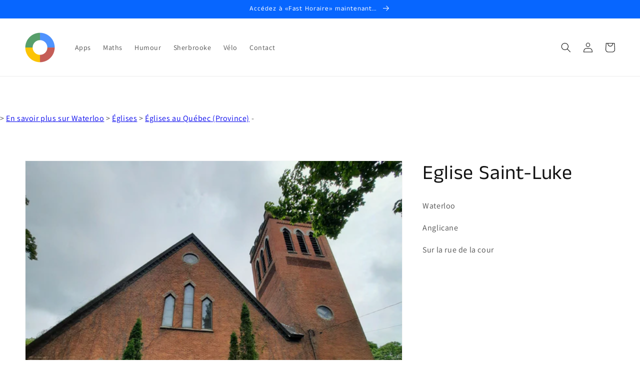

--- FILE ---
content_type: text/html; charset=utf-8
request_url: https://www.google.com/recaptcha/api2/aframe
body_size: 266
content:
<!DOCTYPE HTML><html><head><meta http-equiv="content-type" content="text/html; charset=UTF-8"></head><body><script nonce="JwMrymrT55colYDCEbM-gA">/** Anti-fraud and anti-abuse applications only. See google.com/recaptcha */ try{var clients={'sodar':'https://pagead2.googlesyndication.com/pagead/sodar?'};window.addEventListener("message",function(a){try{if(a.source===window.parent){var b=JSON.parse(a.data);var c=clients[b['id']];if(c){var d=document.createElement('img');d.src=c+b['params']+'&rc='+(localStorage.getItem("rc::a")?sessionStorage.getItem("rc::b"):"");window.document.body.appendChild(d);sessionStorage.setItem("rc::e",parseInt(sessionStorage.getItem("rc::e")||0)+1);localStorage.setItem("rc::h",'1768984399835');}}}catch(b){}});window.parent.postMessage("_grecaptcha_ready", "*");}catch(b){}</script></body></html>